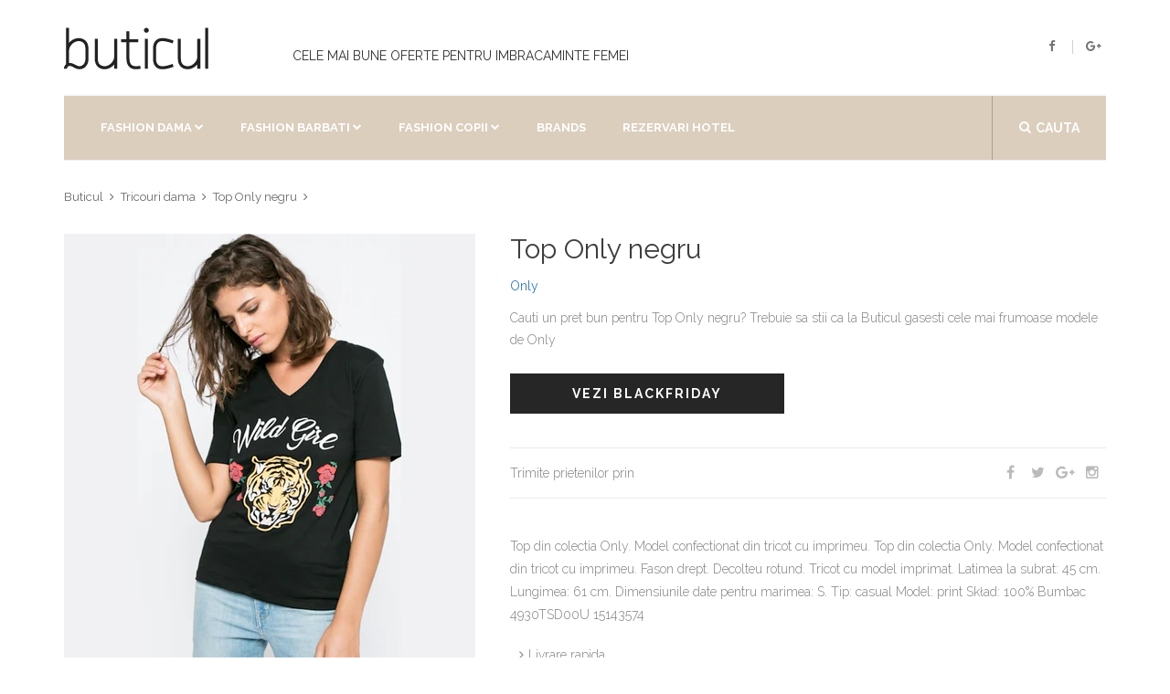

--- FILE ---
content_type: text/html; charset=utf-8
request_url: https://www.buticul.ro/products/top-only-negru-1
body_size: 7424
content:
<!doctype html>
<!--[if lt IE 7]><html class="no-js lt-ie9 lt-ie8 lt-ie7" lang="ro"> <![endif]--><!--[if IE 7]><html class="no-js lt-ie9 lt-ie8" lang="ro"> <![endif]--><!--[if IE 8]><html class="no-js lt-ie9" lang="ro"> <![endif]--><!--[if IE 9 ]><html class="ie9 no-js"> <![endif]--><!--[if (gt IE 9)|!(IE)]><!--> <html class="no-touch no-js" lang="ro"> <!--<![endif]-->
<head>
<meta http-equiv="content-type" content="text/html; charset=utf-8" /><meta name="viewport" content="width=device-width, initial-scale=1, maximum-scale=1.0, user-scalable=no, minimal-ui"/>
<title>Top Only Negru 🛒 Oferta Only</title>
<link rel="canonical" href="https://www.buticul.ro/products/top-only-negru-1">
<link rel="alternate" hreflang="ro" href="https://www.buticul.ro/products/top-only-negru-1" />
<meta name="description" content="Top Only negru astazi la Oferta limitata! Imbracaminte femei de la Only. Top din colectia Only. Model confectionat din tricot cu imprimeu. Top din colectia Only. Model confectionat din tricot cu imprimeu. Fason drept. Decolteu rotund. Tricot cu model imprimat. Latimea la subrat: 45 cm. Lungimea: 61 cm. Dimensiunile date pentru marimea: S. Tip: casual Model: print Skład: 100% Bumbac 4930TSD0 ">
<meta itemprop="name" content="Top Only Negru | Oferta Only">
<meta itemprop="description" content="Top Only negru astazi la Oferta limitata! Imbracaminte femei de la Only. Top din colectia Only. Model confectionat din tricot cu imprimeu. Top din colectia Only. Model confectionat din tricot cu imprimeu. Fason drept. Decolteu rotund. Tricot cu model imprimat. Latimea la subrat: 45 cm. Lungimea: 61 cm. Dimensiunile date pentru marimea: S. Tip: casual Model: print Skład: 100% Bumbac 4930TSD0"><meta itemprop="image" content="https://www.buticul.ro/cdn/shop/products/full_img_1040718_1200x1200.jpg?v=1518259806">
<meta property="og:type" content="product">
<meta property="og:site_name" content="Buticul">
<meta property="og:url" content="https://www.buticul.ro/products/top-only-negru-1">
<meta property="og:title" content="Top Only Negru | Oferta Only">
<meta property="og:description" content="Top Only negru astazi la Oferta limitata! Imbracaminte femei de la Only. Top din colectia Only. Model confectionat din tricot cu imprimeu. Top din colectia Only. Model confectionat din tricot cu imprimeu. Fason drept. Decolteu rotund. Tricot cu model imprimat. Latimea la subrat: 45 cm. Lungimea: 61 cm. Dimensiunile date pentru marimea: S. Tip: casual Model: print Skład: 100% Bumbac 4930TSD0">
<meta property="og:image" content="https://www.buticul.ro/cdn/shop/products/full_img_1040718_1200x1200.jpg?v=1518259806">
<meta property="og:price:amount" content="54,00">
<meta property="og:price:currency" content="RON">
<script type="application/ld+json">
{"@context": "http://schema.org/","@type":["Product"],"name": "Top Only Negru","image": "//www.buticul.ro/cdn/shop/products/full_img_1040718_grande.jpg?v=1518259806","description":"Top Only negru astazi la Oferta limitata! Imbracaminte femei de la Only. Top din colectia Only. Model confectionat din tricot cu imprimeu. Top din colectia Only. Model confectionat din tricot cu imprimeu. Fason drept. Decolteu rotund. Tricot cu model imprimat. Latimea la subrat: 45 cm. Lungimea: 61 cm. Dimensiunile date pentru marimea: S. Tip: casual Model: print Skład: 100% Bumbac 4930TSD0","sku":"","brand":{"@type":"Thing","name":"Only","url": "https://www.buticul.ro/collections/only"},"category":"imbracaminte-femei","audience":{"@type":"Audience","audienceType":"femei","geographicArea":"Romania"},"offers":{"@type":"Offer","url":"https://www.buticul.ro/products/top-only-negru-1","priceCurrency":"RON","price":"54.0","priceValidUntil":"2020-11-05","itemCondition":"http://schema.org/NewCondition","availability":["http://schema.org/OnlineOnly","http://schema.org/InStock"],"availableDeliveryMethod":{"@type": "DeliveryMethod","name":"Curier Rapid","alternateName":"Livrare oriunde in Romania","description":"Livrare rapida la sate si in localitatile limitrofe. Livrare in 24 de ore oriunde in Romania. Livrare colete in Bucuresti"},"eligibleRegion":"RO","areaServed":"Romania","seller":{"@type":"Organization","name": "Buticul","logo":"https://assets.buticul.ro/l1.jpg","areaServed":"Romania"}}}</script>
<meta name="copyright" content="© BUTICUL.ro" /><meta name="geo.placename" content="Romania"/><meta name="geo.region" content="Romania"/>
<link rel="dns-prefetch preconnect" href="https://fonts.googleapis.com" crossorigin><link rel="dns-prefetch preconnect" href="https://assets.buticul.ro"><link rel="dns-prefetch preconnect" href="https://img.buticul.ro"><link rel="dns-prefetch preconnect" href="//cdn.shopify.com" />  
<link rel="preload" href="https://maxcdn.bootstrapcdn.com/bootstrap/3.3.6/css/bootstrap.min.css" as="style" onload="this.onload=null;this.rel='stylesheet'">
<noscript><link href="https://maxcdn.bootstrapcdn.com/bootstrap/3.3.6/css/bootstrap.min.css" rel="stylesheet" type="text/css" /></noscript>
<link rel="preload" href="https://assets.buticul.ro/idangerous.swiper.css" as="style" onload="this.onload=null;this.rel='stylesheet'">
<noscript><link href="https://assets.buticul.ro/idangerous.swiper.css" rel="stylesheet" type="text/css" /></noscript>
<link rel="preload" href="https://maxcdn.bootstrapcdn.com/font-awesome/4.5.0/css/font-awesome.min.css" as="style" onload="this.onload=null;this.rel='stylesheet'">
<noscript><link href="https://maxcdn.bootstrapcdn.com/font-awesome/4.5.0/css/font-awesome.min.css" rel="stylesheet" type="text/css" /></noscript>
<link rel="preload" href="https://fonts.googleapis.com/css?family=Raleway:300,400,500,600,700%7CDancing+Script%7CMontserrat:400,700%7CMerriweather:400,300italic%7CLato:400,700,900" as="style" onload="this.onload=null;this.rel='stylesheet'">
<noscript><link href='https://fonts.googleapis.com/css?family=Raleway:300,400,500,600,700%7CDancing+Script%7CMontserrat:400,700%7CMerriweather:400,300italic%7CLato:400,700,900' rel='stylesheet' type='text/css' /></noscript>
<link href="//www.buticul.ro/cdn/shop/t/4/assets/buticul-style.css?v=125583580454076307181527105229" rel="stylesheet" type="text/css" media="all" />
<!--[if IE 9]><link href="https://assets.buticul.ro/ie9.css" rel="stylesheet" type="text/css" /><![endif]-->
<link rel="apple-touch-icon" sizes="57x57" href="https://assets.buticul.ro/apple-icon-57x57.png"><link rel="apple-touch-icon" sizes="60x60" href="https://assets.buticul.ro/apple-icon-60x60.png"><link rel="apple-touch-icon" sizes="72x72" href="https://assets.buticul.ro/apple-icon-72x72.png"><link rel="apple-touch-icon" sizes="76x76" href="https://assets.buticul.ro/apple-icon-76x76.png"><link rel="apple-touch-icon" sizes="114x114" href="https://assets.buticul.ro/apple-icon-114x114.png"><link rel="apple-touch-icon" sizes="120x120" href="https://assets.buticul.ro/apple-icon-120x120.png"><link rel="apple-touch-icon" sizes="144x144" href="https://assets.buticul.ro/apple-icon-144x144.png"><link rel="apple-touch-icon" sizes="152x152" href="https://assets.buticul.ro/apple-icon-152x152.png"><link rel="apple-touch-icon" sizes="180x180" href="https://assets.buticul.ro/apple-icon-180x180.png"><link rel="icon" type="image/png" sizes="192x192"  href="https://assets.buticul.ro/android-icon-192x192.png"><link rel="icon" type="image/png" sizes="32x32" href="https://assets.buticul.ro/favicon-32x32.png"><link rel="icon" type="image/png" sizes="96x96" href="https://assets.buticul.ro/favicon-96x96.png"><link rel="icon" type="image/png" sizes="16x16" href="https://assets.buticul.ro/favicon-16x16.png">

<meta name="msapplication-TileColor" content="#ffffff"><meta name="msapplication-TileImage" content="https://assets.buticul.ro/ms-icon-144x144.png"><meta name="theme-color" content="#ffffff"><meta name="referrer" content="always"><meta name="google" content="notranslate">
<link href="//www.buticul.ro/cdn/shop/t/4/assets/culori.css?v=14938309596529176011527105205" rel="stylesheet" type="text/css" media="all" />



<script>
var dataLayer = window.dataLayer || [];

dataLayer.push({ 'root':'buticul.ro','g4':'YTVY4BLBYV','ga':'123','fb':'1395434784080284','page_type':'product' });           
</script>  
 
<!-- v6 
<script>
(function(R,e,s,h,a,p,E){
var b=R.Reshape=R.Reshape||{};
b.setCookie=function(n,v,m,d){try{e.cookie=n+'='+v+';max-age='+(m*60)+';domain='+d+';path=/;SameSite=None;Secure';}catch(e){}};
b.id=a;b.cdn=h;
E=e.getElementsByTagName(s)[0];p=e.createElement(s);p.async=true;p.src="https://"+h+"/main.js?id="+a;E.parentNode.insertBefore(p,E);
})(window,document,"script","dre2.shopium.ro","ASERWTS4");
</script>
 End v6 -->
<script>
 
  
</script>
  
<!-- End Google Tag Manager -->  

</head>
<body class="style-2" data-ltb='{"ecat":"InSiteActivity"}'>
<div id="content-block">
<div class="content-center fixed-header-margin">
<!-- HEADER -->
<div class="header-wrapper style-2">
	<header class="type-1">
		<div class="header-top">
            <div class="header-middle">
				<div class="logo-wrapper">
					<a id="logo" href="https://www.buticul.ro">
                      <svg version="1.1" xmlns="http://www.w3.org/2000/svg" xmlns:xlink="http://www.w3.org/1999/xlink" viewBox="0 0 288 93" width="70%"><g id="main_text" rel="mainfill" name="main_text" feature="main_text" xmlns:name="mainText_mainfill" groupname="main_text" fill="#222" transform="translate(-3.1370806332540404, -29.248888524321224) scale(6.038290542203265)"><path d="M7.58 10.68 c0.68 0.62 1.02 1.54 1.02 2.74 l0 3.44 c0 1.28 -0.64 2.44 -1.62 3 c-0.4 0.22 -0.84 0.32 -1.3 0.32 c-0.62 0 -1.28 -0.2 -1.94 -0.6 c-0.74 -0.46 -1.38 -0.6 -1.78 -0.38 c-0.3 0.18 -0.44 0.52 -0.44 0.8 l-1 0 c0 -0.58 0.26 -1.12 0.68 -1.48 l0 -4.74 c0 -4.56 -0.02 -7.24 -0.02 -7.26 l1 0 c0 0.02 0.02 1.8 0.02 4.94 c0.7 -0.84 1.7 -1.44 2.76 -1.54 c0.48 -0.04 1.7 -0.06 2.62 0.76 z M7.6 16.86 l0 -3.44 c0 -0.9 -0.24 -1.58 -0.7 -1.98 c-0.64 -0.6 -1.58 -0.56 -1.86 -0.52 c-1.44 0.14 -2.84 1.66 -2.84 3.08 l0 4.12 c0.5 -0.06 1.2 0.06 2.06 0.6 c0.84 0.52 1.6 0.6 2.22 0.26 c0.68 -0.36 1.12 -1.22 1.12 -2.12 z M18.1 20 l-1 0 l0 -1.38 c-0.7 0.84 -1.7 1.44 -2.76 1.56 c-0.1 0 -0.24 0.02 -0.38 0.02 c-0.6 0 -1.52 -0.14 -2.24 -0.8 c-0.68 -0.62 -1.04 -1.54 -1.04 -2.74 l0 -6.56 l1 0 l0 6.56 c0 0.92 0.24 1.58 0.7 2 c0.64 0.58 1.58 0.54 1.86 0.52 c1.44 -0.14 2.86 -1.68 2.86 -3.08 l0 -6 l1 0 l0 9.9 z M25.659999999999997 19.04 l0.22 0.96 c-0.58 0.14 -1.1 0.2 -1.56 0.2 l-0.28 0 c-0.72 -0.04 -1.32 -0.26 -1.8 -0.64 c-0.72 -0.58 -1.1 -1.56 -1.1 -2.9 l0 -5.4 l-1.78 0 l0 -1 l1.78 0 l0 -2.66 l1 0 l0 2.66 l2.9 0 l0 1 l-2.9 0 l0 5.4 c0 1.02 0.24 1.74 0.74 2.12 c0.56 0.46 1.5 0.54 2.78 0.26 z M28.24 20 l-1 0 l0 -9.9 l1 0 l0 9.9 z M28.54 7.300000000000001 c0 0.46 -0.36 0.82 -0.8 0.82 s-0.82 -0.36 -0.82 -0.82 c0 -0.44 0.38 -0.8 0.82 -0.8 s0.8 0.36 0.8 0.8 z M36.02 18.56 c0.16 -0.06 0.28 -0.1 0.4 -0.12 l0.28 0.94 c-0.08 0.04 -0.2 0.08 -0.36 0.12 c-0.74 0.26 -2.02 0.7 -3.24 0.7 c-0.72 0 -1.4 -0.14 -1.96 -0.56 c-0.82 -0.58 -1.22 -1.58 -1.22 -2.98 l0 -2.16 l0 -1.08 c0 -1.4 0.4 -2.4 1.22 -2.98 c1.54 -1.12 4.02 -0.26 5.2 0.14 c0.16 0.04 0.28 0.08 0.36 0.12 l-0.28 0.94 c-0.12 -0.02 -0.24 -0.06 -0.4 -0.12 c-1.02 -0.34 -3.18 -1.08 -4.3 -0.28 c-0.54 0.38 -0.8 1.12 -0.8 2.18 l0 1.08 l0 2.16 c0 1.06 0.26 1.8 0.8 2.18 c1.12 0.8 3.28 0.08 4.3 -0.28 z M45.54 20 l-1 0 l0 -1.38 c-0.7 0.84 -1.7 1.44 -2.76 1.56 c-0.1 0 -0.24 0.02 -0.38 0.02 c-0.6 0 -1.52 -0.14 -2.24 -0.8 c-0.68 -0.62 -1.04 -1.54 -1.04 -2.74 l0 -6.56 l1 0 l0 6.56 c0 0.92 0.24 1.58 0.7 2 c0.64 0.58 1.58 0.54 1.86 0.52 c1.44 -0.14 2.86 -1.68 2.86 -3.08 l0 -6 l1 0 l0 9.9 z M48.14 20 l-1 0 l0 -13.48 l1 0 l0 13.48 z"></path></g></svg>
                      
                    </a>
				</div>
				<div class="middle-entry"><h2>Cele mai bune oferte pentru imbracaminte femei</h2></div>
				<div class="right-entries">
					<a class="header-functionality-entry open-search-popup" href="#"><i class="fa fa-search"></i><span>Cauta</span></a>
					<div class="header-functionality-entry menu-button responsive-menu-toggle-class"><i class="fa fa-reorder"></i></div>
					<a class="header-functionality-entry hidden-xs hidden-sm" rel="noopener" href="https://www.facebook.com/Buticul" target="_blank"><i class="fa fa-facebook"></i></a>
					<a class="header-functionality-entry hidden-xs hidden-sm" rel="noopener" href="https://plus.google.com/106713114905394144733" target="_blank"><i class="fa fa-google-plus"></i></a>
				</div>
			</div>
			<div class="close-header-layer"></div>
			<div class="navigation">
				<div class="navigation-header responsive-menu-toggle-class">
						<div class="title">Meniu</div>
                        <div class="close-menu"></div>
				</div>
				<div class="nav-overflow">
					<div class="navigation-search-content">
						<div class="toggle-desktop-menu"><i class="fa fa-search"></i><i class="fa fa-close"></i>cauta</div>
                                <div class="search-box size-1">
                                    <form action="/search" method="get" target="_top">
                                        <div class="search-button">
                                            <i class="fa fa-search"></i>
                                            <input type="submit" name="q" value="">
                                          	<input type="hidden" name="type" value="product" />
                                        </div>
                                        
                                        <div class="search-field">
                                            <input type="text" name="q" value="" placeholder="Cauta un produs (exemplu: rochie)" />
                                          	<input type="hidden" name="type" value="product" />
                                        </div>
                                    </form>
                                </div>
					</div>
<nav>
<ul>
	<li class="full-width">
		<a href="/collections#fashion-dama">Fashion Dama</a><i class="fa fa-chevron-down"></i>
		<div class="submenu">
			<div class="full-width-menu-items-center">
				<div class="row"><div class="col-md-4">
							<div class="submenu-list-title"><a href="#">Incaltaminte dama</a><span class="toggle-list-button"></span></div>
							<ul class="list-type-1 toggle-list-container"><li><a href="/collections/adidasi-dama"><i class="fa fa-angle-right"></i>Adidasi Dama</a></li><li><a href="/collections/balerini-dama"><i class="fa fa-angle-right"></i>Balerini</a></li><li><a href="/collections/bocanci-dama"><i class="fa fa-angle-right"></i>Bocanci Dama</a></li><li><a href="/collections/botine-dama"><i class="fa fa-angle-right"></i>Botine Dama</a></li><li><a href="/collections/cizme-dama"><i class="fa fa-angle-right"></i>Cizme Dama</a></li><li><a href="/collections/tenisi-dama"><i class="fa fa-angle-right"></i>Tenisi Dama</a></li><li><a href="/collections/bascheti-dama"><i class="fa fa-angle-right"></i>Bascheti Dama</a></li><li><a href="/collections/mocasini-dama"><i class="fa fa-angle-right"></i>Mocasini Dama</a></li><li><a href="/collections/pantofi-dama"><i class="fa fa-angle-right"></i>Pantofi Dama</a></li><li><a href="/collections/platforme-dama"><i class="fa fa-angle-right"></i>Platforme Dama</a></li><li><a href="/collections/sandale-dama"><i class="fa fa-angle-right"></i>Sandale Dama</a></li><li><a href="/collections/ghete-dama"><i class="fa fa-angle-right"></i>Ghete Dama</a></li></ul>
                          </div><div class="col-md-4">
							<div class="submenu-list-title"><a href="#">Imbracaminte Dama</a><span class="toggle-list-button"></span></div>
							<ul class="list-type-1 toggle-list-container"><li><a href="/collections/bluze-dama"><i class="fa fa-angle-right"></i>Bluze dama</a></li><li><a href="/collections/camasi-dama"><i class="fa fa-angle-right"></i>Camasi Dama</a></li><li><a href="/collections/colanti-dama"><i class="fa fa-angle-right"></i>Colanti Dama</a></li><li><a href="/collections/fuste-dama"><i class="fa fa-angle-right"></i>Fuste</a></li><li><a href="/collections/geci-dama"><i class="fa fa-angle-right"></i>Geci Dama</a></li><li><a href="/collections/hanorace-dama"><i class="fa fa-angle-right"></i>Hanorace Dama</a></li><li><a href="/collections/jeans-dama"><i class="fa fa-angle-right"></i>Jeans Dama</a></li><li><a href="/collections/paltoane-dama"><i class="fa fa-angle-right"></i>Paltoane Dama</a></li><li><a href="/collections/pantaloni-dama"><i class="fa fa-angle-right"></i>Pantaloni Dama</a></li><li><a href="/collections/pardesie-dama"><i class="fa fa-angle-right"></i>Pardesie Dama</a></li><li><a href="/collections/pulovere-dama"><i class="fa fa-angle-right"></i>Pulovere Dama</a></li><li><a href="/collections/rochii-dama"><i class="fa fa-angle-right"></i>Rochii</a></li><li><a href="/collections/sacouri-dama"><i class="fa fa-angle-right"></i>Sacouri Dama</a></li><li><a href="/collections/salopete-dama"><i class="fa fa-angle-right"></i>Salopete Dama</a></li><li><a href="/collections/tricouri-dama"><i class="fa fa-angle-right"></i>Tricouri Dama</a></li><li><a href="/collections/veste-dama"><i class="fa fa-angle-right"></i>Veste Dama</a></li></ul>
                          </div></div>
			 </div>	
			 <div class="submenu-links-line">
				 <div class="submenu-links-line-container">
					 <div class="cell-view">
						 <div class="line-links">
							<b>Recomandari:</b>  <a href="/collections/pantofi-dama">Pantofi de primavara</a>, <a href="/collections/tenisi-dama">Tenisi Sport</a>
						 </div>
					 </div>
				 </div>
			  </div>
		 </div>
	  </li>
  	  <li class="full-width">
		<a>Fashion Barbati</a><i class="fa fa-chevron-down"></i>
		<div class="submenu">
			<div class="full-width-menu-items-center">
				<div class="row"><div class="col-md-4">
							<div class="submenu-list-title"><a href="#">Incaltaminte Barbati</a><span class="toggle-list-button"></span></div>
							<ul class="list-type-1 toggle-list-container"><li><a href="/collections/adidasi-barbati"><i class="fa fa-angle-right"></i>Adidasi Barbati</a></li><li><a href="/collections/bascheti-barbati"><i class="fa fa-angle-right"></i>Bascheti Barbati</a></li><li><a href="/collections/cizme-barbati"><i class="fa fa-angle-right"></i>Cizme Barbati</a></li><li><a href="/collections/espadrile-barbati"><i class="fa fa-angle-right"></i>Espadrile Barbati</a></li><li><a href="/collections/ghete-barbati"><i class="fa fa-angle-right"></i>Ghete Barbati</a></li><li><a href="/collections/mocasini-barbati"><i class="fa fa-angle-right"></i>Mocasini Barbati</a></li><li><a href="/collections/pantofi-barbati"><i class="fa fa-angle-right"></i>Pantofi Barbati</a></li><li><a href="/collections/papuci-barbati"><i class="fa fa-angle-right"></i>Papuci Barbati</a></li><li><a href="/collections/sandale-barbati"><i class="fa fa-angle-right"></i>Sandale Barbati</a></li><li><a href="/collections/tenisi-barbati"><i class="fa fa-angle-right"></i>Tenisi Barbati</a></li></ul>
                          </div><div class="col-md-4">
							<div class="submenu-list-title"><a href="#">Imbracaminte Barbati</a><span class="toggle-list-button"></span></div>
							<ul class="list-type-1 toggle-list-container"><li><a href="/collections/geci-barbati"><i class="fa fa-angle-right"></i>Geci Barbati</a></li><li><a href="/collections/hanorace-barbati"><i class="fa fa-angle-right"></i>Hanorace Barbati</a></li><li><a href="/collections/jeans-barbati"><i class="fa fa-angle-right"></i>Jeans Barbati</a></li><li><a href="/collections/bluze-barbati"><i class="fa fa-angle-right"></i>Bluze Barbati</a></li><li><a href="/collections/camasi-barbati"><i class="fa fa-angle-right"></i>Camasi Barbati</a></li><li><a href="/collections/paltoane-barbati"><i class="fa fa-angle-right"></i>Paltoane Barbati</a></li><li><a href="/collections/pantaloni-barbati"><i class="fa fa-angle-right"></i>Pantaloni Barbati</a></li><li><a href="/collections/pantaloni-scurti-barbati"><i class="fa fa-angle-right"></i>Pantaloni Scurti Barbati</a></li><li><a href="/collections/pulovere-barbati"><i class="fa fa-angle-right"></i>Pulovere Barbati</a></li><li><a href="/collections/sacouri-barbati"><i class="fa fa-angle-right"></i>Sacouri Barbati</a></li><li><a href="/collections/tricouri-barbati"><i class="fa fa-angle-right"></i>Tricouri Barbati</a></li><li><a href="/collections/veste-barbati"><i class="fa fa-angle-right"></i>Veste Barbati</a></li></ul>
                          </div></div>
			 </div>	
			 <div class="submenu-links-line">
				 <div class="submenu-links-line-container">
					 <div class="cell-view">
						 <div class="line-links">
							<b>Recomandari:</b>  <a href="/collections/pantofi-dama">Pantofi de primavara</a>, <a href="/collections/tenisi-dama">Tenisi Sport</a>
						 </div>
					 </div>
				 </div>
			  </div>
		 </div>
	  </li>
      <li class="full-width">
		<a >Fashion Copii</a><i class="fa fa-chevron-down"></i>
		<div class="submenu">
			<div class="full-width-menu-items-center">
				<div class="row"><div class="col-md-4">
							<div class="submenu-list-title"><a href="#">Incaltaminte Fete</a><span class="toggle-list-button"></span></div>
							<ul class="list-type-1 toggle-list-container"><li><a href="/collections/adidasi-fete"><i class="fa fa-angle-right"></i>Adidasi Fete</a></li><li><a href="/collections/balerini-fete"><i class="fa fa-angle-right"></i>Balerini Fete</a></li><li><a href="/collections/espadrile-fete"><i class="fa fa-angle-right"></i>Espadrile Fete</a></li><li><a href="/collections/pantofi-fete"><i class="fa fa-angle-right"></i>Pantofi Fete</a></li><li><a href="/collections/tenisi-fete"><i class="fa fa-angle-right"></i>Tenisi Fete</a></li></ul>
                          </div><div class="col-md-4">
							<div class="submenu-list-title"><a href="#">Incaltaminte Baieti</a><span class="toggle-list-button"></span></div>
							<ul class="list-type-1 toggle-list-container"><li><a href="/collections/adidasi-baieti"><i class="fa fa-angle-right"></i>Adidasi Baieti</a></li><li><a href="/collections/mocasini-baieti"><i class="fa fa-angle-right"></i>Mocasini Baieti</a></li><li><a href="/collections/pantofi-baieti"><i class="fa fa-angle-right"></i>Pantofi baieti</a></li><li><a href="/collections/tenisi-baieti"><i class="fa fa-angle-right"></i>Tenisi Baieti</a></li></ul>
                          </div></div>
			 </div>	
			 <div class="submenu-links-line">
				 <div class="submenu-links-line-container">
					 <div class="cell-view">
						 <div class="line-links">
							<b>Recomandari:</b>  <a href="/collections/pantofi-dama">Pantofi de primavara</a>, <a href="/collections/tenisi-dama">Tenisi Sport</a>
						 </div>
					 </div>
				 </div>
			  </div>
		 </div>
	  </li>
  	  <li>
          <a href="/pages/brands">Brands</a>
      </li>
      <li>
        <a href="/rezervari-hotel-buticul" target="_blank" rel="nofollow">Rezervari hotel</a>
      </li>
	  <li class="fixed-header-visible">
           <a class="fixed-header-square-button open-search-popup"><i class="fa fa-search"></i></a>
      </li>
</ul>
     <div class="clear"></div>
     <a class="fixed-header-visible additional-header-logo" href="https://www.buticul.ro"><img loading="lazy" src="//www.buticul.ro/cdn/shop/t/4/assets/logo2018-1_x50.png" alt=""/></a>
</nav>
      <div class="navigation-footer responsive-menu-toggle-class">
           <div class="socials-box">
                 <a rel="noopener" href="https://www.facebook.com/Buticul" target="_blank"><i class="fa fa-facebook"></i></a>
                 <a rel="noopener" href="https://plus.google.com/106713114905394144733" target="_blank"><i class="fa fa-google-plus"></i></a>
                 <a rel="noopener" href="https://www.pinterest.com/buticul/" target="_blank"><i class="fa fa-pinterest-p"></i></a>
                 <div class="clear"></div>
            </div>
            <div class="navigation-copyright">Management by <a href="#">LTB</a>. All rights reserved</div>
       </div>
     </div>
	</div>
</div>
</header>
<div class="clear"></div>
</div>
<div class="content-push">
<div itemscope itemtype="http://schema.org/BreadcrumbList" class="breadcrumb-box">
  <span itemprop="itemListElement" itemscope itemtype="http://schema.org/ListItem">
	<a href="/" itemprop="item" title="Prima pagina"><span itemprop="name">Buticul</span></a><meta itemprop="position" content="1" />
  </span><span itemprop="itemListElement" itemscope itemtype="http://schema.org/ListItem">
	<a href="/collections/tricouri-dama" itemprop="item" title=""><span itemprop="name">Tricouri dama</span></a><meta itemprop="position" content="2" />
  </span><span itemprop="itemListElement" itemscope itemtype="http://schema.org/ListItem">
	<a href="/products/top-only-negru-1" itemprop="item" title=""><span itemprop="name">Top Only negru</span></a><meta itemprop="position" content="3" />
  </span>
</div>
<div class="information-blocks">
    <div class="row" itemscope itemtype="http://schema.org/Product">
      <meta itemprop="url" content="https://www.buticul.ro/products/top-only-negru-1">
  	  <meta itemprop="image" content="https://www.buticul.ro/cdn/shop/products/full_img_1040718_grande.jpg">
         <div class="col-sm-6 col-md-5 information-entry">
              <div class="product-preview-box"><img class="img img-responsive" src="//www.buticul.ro/cdn/shop/products/full_img_1040718_450x.jpg" alt="Top Only negru"/></div>
         </div>
         <div class="col-sm-6 col-md-7 information-entry">
             <div class="product-detail-box">
                <h1 class="product-title" itemprop="name">Top Only negru</h1>
                <h3 class="product-subtitle" itemprop="brand"><a class="" href="/collections/only">Only</a></h3>
                
               <div itemprop="offers" itemscope itemtype="http://schema.org/Offer">
					<meta itemprop="priceCurrency" content="RON">
      				<meta itemprop="price" content="54">
                 <div class="product-description detail-info-entry">Cauti un pret bun pentru Top Only negru? Trebuie sa stii ca la Buticul gasesti cele mai frumoase modele de  Only</div>
                 <!--<div class="price detail-info-entry"><span style="letter-spacing:-1px;">de la</span><div class="current">54 lei</div>
                  </div>-->
                  <div class="detail-info-entry">
                    <link itemprop="availability" href="http://schema.org/InStock">
					<form id="order" method="GET" action="/add2cart" target="_blank" rel="nofollow" novalidate >
						<button type="submit" data-ltb='{"event":"add_to_cart","eact":"AffGoTo","elab":"imbracaminte-femei_answear"}' data-vars-lnk-name="MainButton" data-vars-lnk-class="Buttons" class="gtm-affclk button style-10">Vezi BlackFriday<span class="arrow"></span></button>
						<input type="hidden" name="ex" value="imbracaminte-femei_answear">
						<input type="hidden" name="ref" value="www_buticul_ro">
						<input type="hidden" name="st" value="butprod">
                      	<input id="guid" type="hidden" name="uid" value="">
                    </form>
                    
                    <div class="clear"></div>
                  </div>
                  <div class="share-box detail-info-entry">
                      <div class="title">Trimite prietenilor prin</div>
                      <div class="socials-box">
                         <a href="" onclick="window.open('https://www.facebook.com/sharer/sharer.php?u=https://www.buticul.ro/products/top-only-negru-1', 'facebook-share-dialog', 'width=626,height=436'); return false;"><i class="fa fa-facebook"></i></a>
                         <a href="#"><i class="fa fa-twitter"></i></a>
                         <a href="#"><i class="fa fa-google-plus"></i></a>
                         <a href="#"><i class="fa fa-instagram"></i></a>
                       </div>
                       <div class="clear"></div>
                  </div>
               </div>
             </div>
             <div class="article-container style-1" itemprop="description">
                 <p>Top din colectia Only. Model confectionat din tricot cu imprimeu.  Top din colectia Only. Model confectionat din tricot cu imprimeu.  Fason drept.  Decolteu rotund.  Tricot cu model imprimat.  Latimea la subrat: 45 cm.  Lungimea: 61 cm.  Dimensiunile date pentru marimea: S. Tip: casual Model: print Skład: 100% Bumbac 4930TSD00U 15143574</p>
                 <ul><li>Livrare rapida</li><li>Returnare garantata in 14 zile</li></ul>
             </div>
        </div>
        <div class="col-xs-12" id="shopify-product-reviews" data-id="504400609329"></div>
    </div>
</div>
  <script>
    dataLayer.push({event:'view_item'});
  </script>
<div class="information-blocks"><div class="products-swiper">
<div class="swiper-container" data-autoplay="0" data-loop="0" data-speed="500" data-center="0" data-slides-per-view="responsive" data-xs-slides="2" data-int-slides="2" data-sm-slides="3" data-md-slides="4" data-lg-slides="5" data-add-slides="5">
<div class="swiper-wrapper"><div class='swiper-slide'><div class='paddings-container'><div class='product-slide-entry'><div class='product-image'>
<a href="/products/top-only-coca-cola-ro%C8%99u-2"><img src="//www.buticul.ro/cdn/shop/products/full_img_1193243_0084ff9a-bd1b-4251-912b-c67c6973a59e_250x.jpg" alt="Top Only coca cola roșu" /></a>
<a class='top-line-a left'><i class='fa fa-retweet'></i></a><a class='top-line-a right'><i class='fa fa-heart'></i></a>
<div class="bottom-line">
<a href="/products/top-only-coca-cola-ro%C8%99u-2" class="bottom-line-a"><i class="fa fa-shopping-cart"></i> Vezi detalii</a>
</div></div>
<a class='tag' href="/collections/only">Only</a>
<a class='title' href="/products/top-only-coca-cola-ro%C8%99u-2">Top Only coca cola roșu</a>
  <div class='rating-box'><span class="shopify-product-reviews-badge" data-id="1854346068017"></span></div><div class='price'><div class='current'> 79 lei</div></div> </div></div></div><div class='swiper-slide'><div class='paddings-container'><div class='product-slide-entry'><div class='product-image'>
<a href="/products/top-broadway-ro%C8%99u-2"><img src="//www.buticul.ro/cdn/shop/products/full_img_1193251_a833e06c-bcdc-4f16-a875-423cc717ce21_250x.jpg" alt="Top Broadway roșu" /></a>
<a class='top-line-a left'><i class='fa fa-retweet'></i></a><a class='top-line-a right'><i class='fa fa-heart'></i></a>
<div class="bottom-line">
<a href="/products/top-broadway-ro%C8%99u-2" class="bottom-line-a"><i class="fa fa-shopping-cart"></i> Vezi detalii</a>
</div></div>
<a class='tag' href="/collections/broadway">Broadway</a>
<a class='title' href="/products/top-broadway-ro%C8%99u-2">Top Broadway roșu</a>
  <div class='rating-box'><span class="shopify-product-reviews-badge" data-id="1854344921137"></span></div><div class='price'><div class='current'> 79 lei</div></div> </div></div></div><div class='swiper-slide'><div class='paddings-container'><div class='product-slide-entry'><div class='product-image'>
<a href="/products/top-tommy-hilfiger-terence-ro%C8%99u-2"><img src="//www.buticul.ro/cdn/shop/products/full_img_1165771_8e8c0e7b-1fba-4482-8481-06d9effe579d_250x.jpg" alt="Top Tommy Hilfiger terence roșu" /></a>
<a class='top-line-a left'><i class='fa fa-retweet'></i></a><a class='top-line-a right'><i class='fa fa-heart'></i></a>
<div class="bottom-line">
<a href="/products/top-tommy-hilfiger-terence-ro%C8%99u-2" class="bottom-line-a"><i class="fa fa-shopping-cart"></i> Vezi detalii</a>
</div></div>
<a class='tag' href="/collections/tommy-hilfiger">Tommy Hilfiger</a>
<a class='title' href="/products/top-tommy-hilfiger-terence-ro%C8%99u-2">Top Tommy Hilfiger terence roșu</a>
  <div class='rating-box'><span class="shopify-product-reviews-badge" data-id="1854344495153"></span></div><div class='price'><div class='current'> 259 lei</div></div> </div></div></div><div class='swiper-slide'><div class='paddings-container'><div class='product-slide-entry'><div class='product-image'>
<a href="/products/top-guess-ro%C8%99u-6"><img src="//www.buticul.ro/cdn/shop/products/full_img_1037510_44904384-bc96-41f4-a891-2cc7e8cfdf07_250x.jpg" alt="Top Guess roșu" /></a>
<a class='top-line-a left'><i class='fa fa-retweet'></i></a><a class='top-line-a right'><i class='fa fa-heart'></i></a>
<div class="bottom-line">
<a href="/products/top-guess-ro%C8%99u-6" class="bottom-line-a"><i class="fa fa-shopping-cart"></i> Vezi detalii</a>
</div></div>
<a class='tag' href="/collections/guess">Guess</a>
<a class='title' href="/products/top-guess-ro%C8%99u-6">Top Guess roșu</a>
  <div class='rating-box'><span class="shopify-product-reviews-badge" data-id="1854343675953"></span></div><div class='price'><div class='current'> 199 lei</div></div> </div></div></div><div class='swiper-slide'><div class='paddings-container'><div class='product-slide-entry'><div class='product-image'>
<a href="/products/top-tommy-hilfiger-ro%C8%99u-4"><img src="//www.buticul.ro/cdn/shop/products/full_img_1248708_93c0420d-34e6-4731-b547-3cd5abccaec4_250x.jpg" alt="Top Tommy Hilfiger roșu" /></a>
<a class='top-line-a left'><i class='fa fa-retweet'></i></a><a class='top-line-a right'><i class='fa fa-heart'></i></a>
<div class="bottom-line">
<a href="/products/top-tommy-hilfiger-ro%C8%99u-4" class="bottom-line-a"><i class="fa fa-shopping-cart"></i> Vezi detalii</a>
</div></div>
<a class='tag' href="/collections/tommy-hilfiger">Tommy Hilfiger</a>
<a class='title' href="/products/top-tommy-hilfiger-ro%C8%99u-4">Top Tommy Hilfiger roșu</a>
  <div class='rating-box'><span class="shopify-product-reviews-badge" data-id="1854343381041"></span></div><div class='price'><div class='current'> 199 lei</div></div> </div></div></div><div class='swiper-slide'><div class='paddings-container'><div class='product-slide-entry'><div class='product-image'>
<a href="/products/top-mango-botton-ro%C8%99u-2"><img src="//www.buticul.ro/cdn/shop/products/full_img_1237117_df5625be-d1e0-4adc-8c63-4e3292f6febb_250x.jpg" alt="Top Mango botton roșu" /></a>
<a class='top-line-a left'><i class='fa fa-retweet'></i></a><a class='top-line-a right'><i class='fa fa-heart'></i></a>
<div class="bottom-line">
<a href="/products/top-mango-botton-ro%C8%99u-2" class="bottom-line-a"><i class="fa fa-shopping-cart"></i> Vezi detalii</a>
</div></div>
<a class='tag' href="/collections/mango">Mango</a>
<a class='title' href="/products/top-mango-botton-ro%C8%99u-2">Top Mango botton roșu</a>
  <div class='rating-box'><span class="shopify-product-reviews-badge" data-id="1854342725681"></span></div><div class='price'><div class='current'> 89 lei</div></div> </div></div></div><div class='swiper-slide'><div class='paddings-container'><div class='product-slide-entry'><div class='product-image'>
<a href="/products/top-mango-ula-ro%C8%99u-2"><img src="//www.buticul.ro/cdn/shop/products/full_img_1064659_a745ef4e-832f-4a08-814f-00ba9dd5c510_250x.jpg" alt="Top Mango ula roșu" /></a>
<a class='top-line-a left'><i class='fa fa-retweet'></i></a><a class='top-line-a right'><i class='fa fa-heart'></i></a>
<div class="bottom-line">
<a href="/products/top-mango-ula-ro%C8%99u-2" class="bottom-line-a"><i class="fa fa-shopping-cart"></i> Vezi detalii</a>
</div></div>
<a class='tag' href="/collections/mango">Mango</a>
<a class='title' href="/products/top-mango-ula-ro%C8%99u-2">Top Mango ula roșu</a>
  <div class='rating-box'><span class="shopify-product-reviews-badge" data-id="1854342496305"></span></div><div class='price'><div class='current'> 44 lei</div></div> </div></div></div><div class='swiper-slide'><div class='paddings-container'><div class='product-slide-entry'><div class='product-image'>
<a href="/products/top-guess-ro%C8%99u-5"><img src="//www.buticul.ro/cdn/shop/products/full_img_1265801_ea266b33-e08a-4212-b570-12060a195983_250x.jpg" alt="Top Guess roșu" /></a>
<a class='top-line-a left'><i class='fa fa-retweet'></i></a><a class='top-line-a right'><i class='fa fa-heart'></i></a>
<div class="bottom-line">
<a href="/products/top-guess-ro%C8%99u-5" class="bottom-line-a"><i class="fa fa-shopping-cart"></i> Vezi detalii</a>
</div></div>
<a class='tag' href="/collections/guess">Guess</a>
<a class='title' href="/products/top-guess-ro%C8%99u-5">Top Guess roșu</a>
  <div class='rating-box'><span class="shopify-product-reviews-badge" data-id="1854340661297"></span></div><div class='price'><div class='current'> 129 lei</div></div> </div></div></div></div><div class="pagination"></div></div></div></div></div><div class="footer-wrapper style-10">
<footer class="type-1">
    <div class="footer-bottom-navigation">
      <div class="cell-view">
         <div class="footer-links">
             <a href="/pages/contact">Contact</a>
             <a href="/pages/cookies" rel="nofollow">Cookies</a>
             <a href="#">Terms</a>
         </div>
         <div class="copyright">Management by <a href="#">LTB</a>. All rights reserved 2026</div>
       </div>
       <div class="cell-view">
           <div class="payment-methods">
            <a href="#"><img loading="lazy" src="https://assets.buticul.ro/payment-method-1.png" alt="" /></a>
            <a href="#"><img loading="lazy" src="https://assets.buticul.ro/payment-method-2.png" alt="" /></a>
            <a href="#"><img loading="lazy" src="https://assets.buticul.ro/payment-method-4.png" alt="" /></a>
            <a href="#"><img loading="lazy" src="https://assets.buticul.ro/payment-method-6.png" alt="" /></a>	
           </div>
        </div>
    </div>
</footer>
</div></div></div><div class="clear"></div>    
<div class="search-box popup"><form action="/search" method="get" target="_top"><div class="search-button"><i class="fa fa-search"></i><input type="submit"/></div><div class="search-field"><input type="text" name="q" value="" placeholder="Cauta un produs" /><input type="hidden" name="type" value="product" /></div></form></div>
<script src="https://assets.buticul.ro/jquery-2.1.3.min.js"></script><script src="https://assets.buticul.ro/idangerous.swiper.min.js" defer></script><script src="https://assets.buticul.ro/global.js"></script><script src="https://assets.buticul.ro/jquery.mousewheel.js"></script><script src="https://assets.buticul.ro/jquery.jscrollpane.min.js"></script><script src="https://assets.buticul.ro/jquery-ui.min.js"></script> 
<script>$(function(){ var currentAjaxRequest = null;var searchForms = $('form[action="/search"]').css('position','relative').each(function(){var input = $(this).find('input[name="q"]');var offSet = input.position().top + input.innerHeight(); $('<ul class="search-results"></ul>').css( { 'position': 'absolute', 'left': '1px', 'top': offSet } ).appendTo($(this)).hide(); input.attr('autocomplete', 'off').bind('keyup change', function(){ var term = $(this).val(); var form = $(this).closest('form'); var searchURL = '/search?type=product&q=' + term; var resultsList = form.find('.search-results'); if (term.length > 3 && term != $(this).attr('data-old-term')) { $(this).attr('data-old-term', term); if (currentAjaxRequest != null) currentAjaxRequest.abort(); currentAjaxRequest = $.getJSON(searchURL + '&view=json', function(data) { resultsList.empty(); if(data.results_count == 0) { resultsList.hide();} else { $.each(data.results, function(index, item) { var link = $('<a></a>').attr('href', item.url); link.append('<span class="thumbnail"><img src="' + item.thumbnail + '" /></span>'); link.append('<span class="title">' + item.title + '</span>'); link.wrap('<li></li>'); resultsList.append(link.parent());}); if(data.results_count > 10){ resultsList.append('<li><span class="title"><a href="' + searchURL + '">See all results (' + data.results_count + ')</a></span></li>');} resultsList.fadeIn(200);}});}});}); $('body').bind('click', function(){ $('.search-results').hide();});});</script>
 
 


  
</body>
</html>